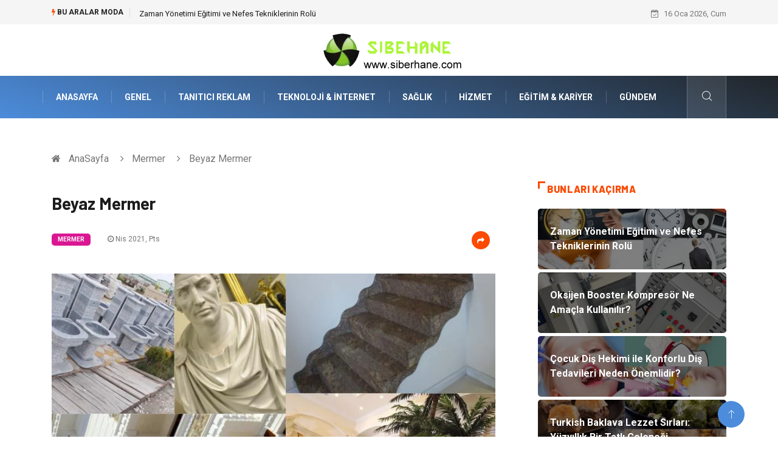

--- FILE ---
content_type: text/html; charset=UTF-8
request_url: https://www.siberhane.com/mermer/beyaz-mermer
body_size: 6253
content:
<!DOCTYPE html><html lang="tr"><head><meta charset="utf-8"/> <title>Beyaz Mermer: SiberHane</title> <meta name="description" content="Mermer Renkleri ve ÖzellikleriBeyaz mermer modelimiz firmamızda en çok tercih edilen modeller arasındadır"/><meta http-equiv="X-UA-Compatible" content="IE=edge"/><meta name="viewport" content="width=device-width, initial-scale=1, shrink-to-fit=no"/><meta name="author" content="www.siberhane.com"/><meta name="publisher" content="www.siberhane.com"/><link rel="preload" as="image" href="https://www.siberhane.com/asset/img/logo.png"/><link rel="dns-prefetch" href="//fonts.googleapis.com">  <link rel="canonical" href="https://www.siberhane.com/mermer/beyaz-mermer"/> <link rel="shortcut icon" type="image/png" href="https://www.siberhane.com/asset/img/logo.png"/> <link rel="preload" as="font" href="/asset/fonts/iconfont.ttf?6bbhls" type="font/woff2" crossorigin="anonymous"/> <link rel="preload" as="font" href="/asset/fonts/fontawesome-webfont.woff2?v=4.6.3" type="font/woff2" crossorigin="anonymous"/> <style> :root { --my-webkit-linear-gradient: -webkit-linear-gradient(70deg, #4c8cdb 0%,#212529 100%); --my-o-linear-gradient: -o-linear-gradient(70deg, #4c8cdb 0%,#212529 100%); --my-linear-gradient: linear-gradient(20deg,#4c8cdb 0%,#212529); } </style> <link rel="stylesheet" href="https://www.siberhane.com/asset/css/bootstrap.min.css"/> <link rel="stylesheet" href="https://www.siberhane.com/asset/css/iconfonts.min.css"/> <link rel="stylesheet" href="https://www.siberhane.com/asset/css/font-awesome.min.css"/> <link rel="stylesheet" href="https://www.siberhane.com/asset/css/owl.carousel.min.css"/> <link rel="stylesheet" href="https://www.siberhane.com/asset/css/owl.theme.default.min.css"/> <link rel="stylesheet" href="https://www.siberhane.com/asset/css/magnific-popup.min.css"/> <link rel="stylesheet" href="https://www.siberhane.com/asset/css/animate.min.css"> <link rel="stylesheet" href="https://www.siberhane.com/asset/css/style.min.css"/> <link rel="stylesheet" href="https://www.siberhane.com/asset/css/responsive.min.css"/> <link rel="stylesheet" href="https://www.siberhane.com/asset/css/colorbox.min.css"/>  </head><body> <div class="trending-bar trending-light d-md-block"> <div class="container"> <div class="row justify-content-between"> <div class="col-md-9 text-center text-md-left"> <p class="trending-title"><i class="tsicon fa fa-bolt"></i> Bu aralar Moda</p> <div id="trending-slide" class="owl-carousel owl-theme trending-slide"> <div class="item"> <div class="post-content"> <span class="post-title title-small"> <a href="https://www.siberhane.com/egitim-kariyer/zaman-yonetimi-egitimi-ve-nefes-tekniklerinin-rolu">Zaman Yönetimi Eğitimi ve Nefes Tekniklerinin Rolü</a> </span> </div> </div> <div class="item"> <div class="post-content"> <span class="post-title title-small"> <a href="https://www.siberhane.com/genel/oksijen-booster-kompresor-ne-amacla-kullanilir">Oksijen Booster Kompresör Ne Amaçla Kullanılır?</a> </span> </div> </div> <div class="item"> <div class="post-content"> <span class="post-title title-small"> <a href="https://www.siberhane.com/saglik/cocuk-dis-hekimi-ile-konforlu-dis-tedavileri-neden-onemlidir">Çocuk Diş Hekimi ile Konforlu Diş Tedavileri Neden Önemlidir?</a> </span> </div> </div> <div class="item"> <div class="post-content"> <span class="post-title title-small"> <a href="https://www.siberhane.com/gida/turkish-baklava-lezzet-sirlari-yuzyillik-bir-tatli-gelenegi">Turkish Baklava Lezzet Sırları: Yüzyıllık Bir Tatlı Geleneği</a> </span> </div> </div> <div class="item"> <div class="post-content"> <span class="post-title title-small"> <a href="https://www.siberhane.com/makine/grease-trap-sistemleri-atik-su-aritiminda-nasil-calisir">Grease Trap Sistemleri Atık Su Arıtımında Nasıl Çalışır?</a> </span> </div> </div> </div> </div> <div class="col-md-3 text-md-right text-center"> <div class="ts-date"> <i class="fa fa-calendar-check-o"></i> 16 Oca 2026, Cum </div> </div> </div> </div> </div><header id="header" class="header"> <div class="container"> <div class="row align-items-center justify-content-between"> <div class="col-md-12 col-sm-12"> <div class="logo text-center"> <a href="https://www.siberhane.com/" title="SiberHane Blog"> <img loading="lazy" width="240" height="83" src="https://www.siberhane.com/asset/img/logo.png" alt="Siberhane.com Logo"> </a> </div> </div> </div> </div></header><div class="main-nav clearfix"> <div class="container"> <div class="row justify-content-between"> <nav class="navbar navbar-expand-lg col-lg-11"> <div class="site-nav-inner float-left"> <button class="navbar-toggler" type="button" data-toggle="collapse" data-target="#navbarSupportedContent" aria-controls="navbarSupportedContent" aria-expanded="true" aria-label="Toggle navigation"> <span class="fa fa-bars"></span> </button> <div id="navbarSupportedContent" class="collapse navbar-collapse navbar-responsive-collapse"> <ul class="nav navbar-nav"> <li> <a href="https://www.siberhane.com/">AnaSayfa</a> </li> <li><a href="https://www.siberhane.com/genel">Genel</a></li> <li><a href="https://www.siberhane.com/tanitici-reklam">Tanıtıcı Reklam</a></li> <li><a href="https://www.siberhane.com/teknoloji-internet">Teknoloji &amp; İnternet</a></li> <li><a href="https://www.siberhane.com/saglik">Sağlık</a></li> <li><a href="https://www.siberhane.com/hizmet">Hizmet</a></li> <li><a href="https://www.siberhane.com/egitim-kariyer">Eğitim &amp; Kariyer</a></li> <li><a href="https://www.siberhane.com/gundem">Gündem</a></li> </ul> </div> </div> </nav> <div class="col-lg-1 text-right nav-social-wrap"> <div class="nav-search"> <a href="#search-popup" class="xs-modal-popup"> <i class="icon icon-search1"></i> </a> </div> <div class="zoom-anim-dialog mfp-hide modal-searchPanel ts-search-form" id="search-popup"> <div class="modal-dialog modal-lg"> <div class="modal-content"> <div class="xs-search-panel"> <form class="ts-search-group" action="https://www.siberhane.com/search" method="get"> <div class="input-group"> <input type="search" class="form-control" name="q" required="" placeholder="Bir kelime veya cümle yazın" value="" oninvalid="this.setCustomValidity('Bir kelime veya cümle yazmalısınız')" oninput="this.setCustomValidity('')" /> <button class="input-group-btn search-button"> <i class="icon icon-search1"></i> </button> <button type="submit" class="btn btn-default btn-block btn-warning-fill-sqr"><i class="fa fa-search"></i> ARA</button> </div> </form> </div> </div> </div> </div> </div> </div> </div></div> <div class="gap-30 d-none d-block"></div> <div class="breadcrumb-section"> <div class="container"> <div class="row"> <div class="col-12"> <ol class="breadcrumb"> <li> <i class="fa fa-home"></i> <a href="https://www.siberhane.com/">AnaSayfa</a> </li> <li> <i class="fa fa-angle-right"></i> <a href="https://www.siberhane.com/mermer">Mermer</a> </li> <li><i class="fa fa-angle-right"></i> Beyaz Mermer</li> </ol> </div> </div> </div> </div> <section class="main-content pt-0"> <div class="container"> <div class="row ts-gutter-30"> <div class="col-lg-8"> <div class="single-post"> <div class="post-header-area"> <h1 class="post-title title-lg">Beyaz Mermer</h1> <ul class="post-meta"> <li> <a href="https://www.siberhane.com/mermer" class="post-cat fashion">Mermer</a> </li> <li><i class="fa fa-clock-o"></i> Nis 2021, Pts</li> <li class="social-share"> <i class="shareicon fa fa-share"></i> <ul class="social-list"> <li><a data-social="facebook" class="facebook" target="_blank" href="https://www.facebook.com/sharer/sharer.php?u=https://www.siberhane.com/mermer/beyaz-mermer" title="Facebook'ta Paylaş"><i class="fa fa-facebook"></i></a></li> <li><a data-social="twitter" class="twitter" href="https://twitter.com/home?status=https://www.siberhane.com/mermer/beyaz-mermer" title="X'de Paylaş"><i class="fa ">X</i></a></li> <li><a data-social="linkedin" class="linkedin" href="https://www.linkedin.com/cws/share?url=https://www.siberhane.com/mermer/beyaz-mermer" title="Linkedin'de Paylaş "><i class="fa fa-linkedin"></i></a></li> <li><a data-social="pinterest" class="pinterest" href="https://pinterest.com/pin/create/link/?url=https://www.siberhane.com/mermer/beyaz-mermer" title="Pinterest'te Paylaş"><i class="fa fa-pinterest-p"></i></a></li> </ul> </li> </ul> </div> <div class="post-content-area"> <div class="post-media mb-20"> <a href="https://www.siberhane.com/asset/image/article/granices005.webp"" class="gallery-popup cboxElement"> <img loading="lazy" width="800" height="480" class="img-fluid" src="https://www.siberhane.com/asset/image/article/granices005.webp" alt="Beyaz Mermer"> </a> </div> <h2>Mermer Renkleri ve Özellikleri</h2><p>Beyaz mermer modelimiz firmamızda en çok tercih edilen modeller arasındadır. Sade ve şık görüntüye sahip olan beyaz mermer rahat kullanım isteyen kişiler için oldukça ideal bir seçimdir. Leke tutmayan ve kolay temizlenen yapısı ile sizi asla yormaz. Firmamız bu anlamda en kaliteli ürünleri kullanmakta ve siz değerli müşterilerimizin memnuniyeti için çalışmaktadır. Ürünlerimizde kaliteyi baz alarak çalışmalarımızı yürütmekteyiz. Firmamız gerçek mermer ve ithal mermer gibi bir çok çeşit ürünü bir arada bulundurmaktadır. Aradığınız her çeşit mermer modelini firmamızda bulabilmeniz mümkündür. Fiyat bilgisi ve diğer ürün çeşitlerini görmek için adresini ziyaret edebilirsiniz. Bilgi almak için çağrı merkezimize de ulaşabilir ve sorunsuz hizmet alabilirsiniz. Uzun yıllardır sektörde hizmet veren ve en iyisi olmak için daima kendini geliştiren, sizlerin en iyi hizmeti alabilmesi adına en kaliteli ekipmanlar ile çalışarak iyi bir hizmet sunmaya devam etmektedir.</p><h3>Mermer Fiyatları</h3><p>Mermer renkleri mermer türüne göre değişiklik göstermektedir. Bir çok çeşit mermer türü bulunmaktadır ve bej, beyaz, siyah, kırmızı, yeşil gibi çok renk seçenekleri mevcuttur. Aradığınız her türde ve renkte mermer çeşitleri için Granices.com adresimize girerek diğer mermer modellerine bakabilirsiniz. Mermer malzemesi bir çok alanda sıklıkla kullanılmaktır, bunlardan bazıları; tezgah, lavabo, zemin ve döşeme, salon ve merdiven gibi yerlerde kullanılmaktadır. Mermer oldukça sağlam ve dayanıklı bir malzemedir. Su geçirmez, kırılmaz, çizilmez ve temizlemesi kolaydır bu sebepten bir çok yerde kullanmak için ideal bir malzemedir. Renk seçenekleri ve bir çok modele sahiptir bu sebepten istediğiniz her mermer modelini bulabilmeniz mümkündür. Mermer Fiyatları ürünün türüne ve boyutuna göre değişiklik göstermektedir. Bir çok farklı alanda kullanılmak için çeşitlendirilmiş mermerler bulunmaktadır. </p> </div> <div class="post-footer"> <div class="gap-30"></div> <div class="related-post"> <h2 class="block-title"> <span class="title-angle-shap"> Neler Var</span> </h2> <div class="row"> <div class="col-md-4"> <div class="post-block-style"> <div class="post-thumb"> <a href="https://www.siberhane.com/genel/uluslararasi-tasimacilik-nedir"> <img loading="lazy" width="255" height="153" class="img-fluid" src="https://www.siberhane.com/asset/image/article/thumb/255/255x-uluslararasınaklye-4-lu-3.webp" alt="Uluslararası Taşımacılık Nedir?"> </a> <div class="grid-cat"> <a class="post-cat tech" href="https://www.siberhane.com/genel">Genel</a> </div> </div> <div class="post-content"> <h3 class="post-title"> <a href="https://www.siberhane.com/genel/uluslararasi-tasimacilik-nedir">Uluslararası Taşımacılık Nedir?</a> </h3> <div class="post-meta mb-7 p-0"> <span class="post-date"><i class="fa fa-clock-o"></i> 08 Oca 2026, Per</span> </div> </div> </div> </div> <div class="col-md-4"> <div class="post-block-style"> <div class="post-thumb"> <a href="https://www.siberhane.com/teknoloji-internet/ai-fotograf-duzenleme-araclari-insan-dokunusunu-ne-kadar-yakaliyor"> <img loading="lazy" width="255" height="153" class="img-fluid" src="https://www.siberhane.com/asset/image/article/thumb/255/255x-aiphotomaster005.webp" alt="AI Fotoğraf Düzenleme Araçları İnsan Dokunuşunu Ne Kadar Yakalıyor?"> </a> <div class="grid-cat"> <a class="post-cat tech" href="https://www.siberhane.com/teknoloji-internet">Teknoloji & İnternet</a> </div> </div> <div class="post-content"> <h3 class="post-title"> <a href="https://www.siberhane.com/teknoloji-internet/ai-fotograf-duzenleme-araclari-insan-dokunusunu-ne-kadar-yakaliyor">AI Fotoğraf Düzenleme Araçları İnsan Dokunuşunu Ne Kadar Yakalıyor?</a> </h3> <div class="post-meta mb-7 p-0"> <span class="post-date"><i class="fa fa-clock-o"></i> 29 Ara 2025, Pts</span> </div> </div> </div> </div> <div class="col-md-4"> <div class="post-block-style"> <div class="post-thumb"> <a href="https://www.siberhane.com/dekorasyon/anahtar-teslim-ic-mimari-malzeme-secimini-nasil-planlar"> <img loading="lazy" width="255" height="153" class="img-fluid" src="https://www.siberhane.com/asset/image/article/thumb/255/255x-osoanahtarteslim002.webp" alt="Anahtar Teslim İç Mimari malzeme seçimini nasıl planlar?"> </a> <div class="grid-cat"> <a class="post-cat tech" href="https://www.siberhane.com/dekorasyon">Dekorasyon</a> </div> </div> <div class="post-content"> <h3 class="post-title"> <a href="https://www.siberhane.com/dekorasyon/anahtar-teslim-ic-mimari-malzeme-secimini-nasil-planlar">Anahtar Teslim İç Mimari malzeme seçimini nasıl planlar?</a> </h3> <div class="post-meta mb-7 p-0"> <span class="post-date"><i class="fa fa-clock-o"></i> 23 Ara 2025, Sal</span> </div> </div> </div> </div> </div> </div> <div class="gap-30"></div> <div class="gap-50 d-none d-md-block"></div> </div> </div> </div> <div class="col-lg-4"> <div class="sidebar"> <div class="sidebar-widget"> <h2 class="block-title"> <span class="title-angle-shap"> Bunları Kaçırma</span> </h2> <div class="ts-category"> <ul class="ts-category-list"> <li> <a href="https://www.siberhane.com/egitim-kariyer/zaman-yonetimi-egitimi-ve-nefes-tekniklerinin-rolu" style="background-image: url(https://www.siberhane.com/asset/image/article/thumb/350/350x-zamanyonetimi-4-lu-3.webp)"> <span style="white-space: inherit;"> Zaman Yönetimi Eğitimi ve Nefes Tekniklerinin Rolü</span> </a> </li> <li> <a href="https://www.siberhane.com/genel/oksijen-booster-kompresor-ne-amacla-kullanilir" style="background-image: url(https://www.siberhane.com/asset/image/article/thumb/350/350x-Oksijen-Booster-Kompresor01.webp)"> <span style="white-space: inherit;"> Oksijen Booster Kompresör Ne Amaçla Kullanılır?</span> </a> </li> <li> <a href="https://www.siberhane.com/saglik/cocuk-dis-hekimi-ile-konforlu-dis-tedavileri-neden-onemlidir" style="background-image: url(https://www.siberhane.com/asset/image/article/thumb/350/350x-dentistcocuk002.webp)"> <span style="white-space: inherit;"> Çocuk Diş Hekimi ile Konforlu Diş Tedavileri Neden Önemlidir?</span> </a> </li> <li> <a href="https://www.siberhane.com/gida/turkish-baklava-lezzet-sirlari-yuzyillik-bir-tatli-gelenegi" style="background-image: url(https://www.siberhane.com/asset/image/article/thumb/350/350x-grandbazaarinturkey-turkish-desserts-02.webp)"> <span style="white-space: inherit;"> Turkish Baklava Lezzet Sırları: Yüzyıllık Bir Tatlı Geleneği</span> </a> </li> <li> <a href="https://www.siberhane.com/makine/grease-trap-sistemleri-atik-su-aritiminda-nasil-calisir" style="background-image: url(https://www.siberhane.com/asset/image/article/thumb/350/350x-yongrad-03yenii.webp)"> <span style="white-space: inherit;"> Grease Trap Sistemleri Atık Su Arıtımında Nasıl Çalışır?</span> </a> </li> </ul> </div> </div> <div class="sidebar-widget social-widget"> <h2 class="block-title"> <span class="title-angle-shap"> Kategoriler</span> </h2> <ul class="ts-social-list" style="overflow-y: scroll;height: 15vw;"> <li><a href="https://www.siberhane.com/genel">Genel </a></li> <li><a href="https://www.siberhane.com/tanitici-reklam">Tanıtıcı Reklam </a></li> <li><a href="https://www.siberhane.com/teknoloji-internet">Teknoloji &amp; İnternet </a></li> <li><a href="https://www.siberhane.com/saglik">Sağlık </a></li> <li><a href="https://www.siberhane.com/hizmet">Hizmet </a></li> <li><a href="https://www.siberhane.com/egitim-kariyer">Eğitim &amp; Kariyer </a></li> <li><a href="https://www.siberhane.com/gundem">Gündem </a></li> <li><a href="https://www.siberhane.com/hukuk">Hukuk </a></li> <li><a href="https://www.siberhane.com/moda">Moda </a></li> <li><a href="https://www.siberhane.com/saglikli-yasam">Sağlıklı Yaşam </a></li> <li><a href="https://www.siberhane.com/guzellik-bakim">Güzellik &amp; Bakım </a></li> <li><a href="https://www.siberhane.com/otomotiv">Otomotiv </a></li> <li><a href="https://www.siberhane.com/tatil">Tatil </a></li> <li><a href="https://www.siberhane.com/giyim">Giyim </a></li> <li><a href="https://www.siberhane.com/dekorasyon">Dekorasyon </a></li> <li><a href="https://www.siberhane.com/makine">Makine </a></li> <li><a href="https://www.siberhane.com/bilgisayar-yazilim">Bilgisayar & Yazılım </a></li> <li><a href="https://www.siberhane.com/alisveris">Alışveriş </a></li> <li><a href="https://www.siberhane.com/yeme-icme">Yeme &amp; İçme </a></li> <li><a href="https://www.siberhane.com/gida">Gıda </a></li> <li><a href="https://www.siberhane.com/muzik">Müzik </a></li> <li><a href="https://www.siberhane.com/genclik-eglence">Gençlik &amp; Eğlence </a></li> <li><a href="https://www.siberhane.com/spor">Spor </a></li> <li><a href="https://www.siberhane.com/finans-ekonomi">Finans&amp; Ekonomi </a></li> <li><a href="https://www.siberhane.com/keyif-hobi">Keyif &amp; Hobi </a></li> <li><a href="https://www.siberhane.com/anne-cocuk">Anne &amp; Çocuk </a></li> <li><a href="https://www.siberhane.com/organizasyon">Organizasyon </a></li> <li><a href="https://www.siberhane.com/gayrimenkul">Gayrimenkul </a></li> <li><a href="https://www.siberhane.com/genel-kultur">Genel Kültür </a></li> <li><a href="https://www.siberhane.com/ev-isleri">Ev İşleri </a></li> <li><a href="https://www.siberhane.com/emlak">Emlak </a></li> <li><a href="https://www.siberhane.com/evlilik-rehberi">Evlilik Rehberi </a></li> <li><a href="https://www.siberhane.com/mobilya">Mobilya </a></li> <li><a href="https://www.siberhane.com/goz-sagligi">göz sağlığı </a></li> <li><a href="https://www.siberhane.com/astroloji">Astroloji </a></li> <li><a href="https://www.siberhane.com/sigorta">Sigorta </a></li> <li><a href="https://www.siberhane.com/cam">Cam </a></li> <li><a href="https://www.siberhane.com/mermer">Mermer </a></li> <li><a href="https://www.siberhane.com/bebek-giyim">Bebek Giyim </a></li> <li><a href="https://www.siberhane.com/veteriner">Veteriner </a></li> <li><a href="https://www.siberhane.com/oglak-burcu-kadini">oğlak burcu kadını </a></li> <li><a href="https://www.siberhane.com/akne-sorunu">akne sorunu </a></li> <li><a href="https://www.siberhane.com/cadir">Çadır </a></li> <li><a href="https://www.siberhane.com/yazi-tahtalari">Yazı Tahtaları </a></li> <li><a href="https://www.siberhane.com/pet-malzemeleri">Pet Malzemeleri </a></li> </ul> </div> <div class="sidebar-widget social-widget"> <h2 class="block-title"> <span class="title-angle-shap"> Paylaş</span> </h2> <div class="sidebar-social"> <ul class="ts-social-list"> <li class="ts-facebook"> <a rel="nofollow external noreferrer" target="_blank" href="https://www.facebook.com/sharer/sharer.php?u=https://www.siberhane.com/mermer/beyaz-mermer" > <i class="tsicon fa fa-facebook"></i> <div class="count"> <b>Facebook</b> </div> </a> </li> <li class="ts-twitter"> <a rel="nofollow external noreferrer" target="_blank" href="https://twitter.com/home?status=https://www.siberhane.com/mermer/beyaz-mermer" > <i class="tsicon fa ">X</i> <div class="count"> <b>X / Twitter</b> </div> </a> </li> <li class="ts-youtube"> <a rel="nofollow external noreferrer" target="_blank" href="https://pinterest.com/pin/create/link/?url=https://www.siberhane.com/mermer/beyaz-mermer" > <i class="tsicon fa fa-pinterest"></i> <div class="count"> <b>Pinterest</b> </div> </a> </li> <li class="ts-linkedin"> <a rel="nofollow external noreferrer" target="_blank" href="https://www.linkedin.com/cws/share?url=https://www.siberhane.com/mermer/beyaz-mermer" > <i class="tsicon fa fa-linkedin"></i> <div class="count"> <b>Linkedin</b> </div> </a> </li> </ul> </div></div> <div class="sidebar-widget featured-tab post-tab mb-20"> <h2 class="block-title"> <span class="title-angle-shap"> Popüler</span> </h2> <div class="row"> <div class="col-12"> <div class="tab-content"> <div class="tab-pane active animated fadeInRight" id="post_tab_b"> <div class="list-post-block"> <ul class="list-post"> <li> <div class="post-block-style media"> <div class="post-thumb"> <a href="https://www.siberhane.com/egitim-kariyer/online-almanca-kurslari-nereden-bulunur"> <img loading="lazy" width="85" height="85" class="img-fluid" src="https://www.siberhane.com/asset/image/article/thumb/85x85/85x85-fl-deut004.webp" alt="Online Almanca Kursları Nereden Bulunur?" /> </a> <span class="tab-post-count"> <i class="fa fa-eye"></i></span> </div> <div class="post-content media-body"> <div class="grid-category"> <a class="post-cat tech-color" href="https://www.siberhane.com/egitim-kariyer">Eğitim &amp; Kariyer</a> </div> <h3 class="post-title"> <a href="https://www.siberhane.com/egitim-kariyer/online-almanca-kurslari-nereden-bulunur">Online Almanca Kursları Nereden Bulunur?</a> </h3> <div class="post-meta mb-7"> <span class="post-date"><i class="fa fa-clock-o"></i> 30 May 2022, Pts</span> </div> </div> </div> </li> <li> <div class="post-block-style media"> <div class="post-thumb"> <a href="https://www.siberhane.com/muzik/reklamlarda-anlatim-bicimi-turleri"> <img loading="lazy" width="85" height="85" class="img-fluid" src="https://www.siberhane.com/asset/image/article/thumb/85x85/85x85-reklam.webp" alt="Reklamlarda Anlatım Biçimi Türleri" /> </a> <span class="tab-post-count"> <i class="fa fa-eye"></i></span> </div> <div class="post-content media-body"> <div class="grid-category"> <a class="post-cat tech-color" href="https://www.siberhane.com/muzik">Müzik</a> </div> <h3 class="post-title"> <a href="https://www.siberhane.com/muzik/reklamlarda-anlatim-bicimi-turleri">Reklamlarda Anlatım Biçimi Türleri</a> </h3> <div class="post-meta mb-7"> <span class="post-date"><i class="fa fa-clock-o"></i> 18 Mar 2013, Pts</span> </div> </div> </div> </li> <li> <div class="post-block-style media"> <div class="post-thumb"> <a href="https://www.siberhane.com/finans-ekonomi/konut-kredisi-basvurusunda-bulunma-sartlari-nelerdir"> <img loading="lazy" width="85" height="85" class="img-fluid" src="https://www.siberhane.com/asset/image/article/thumb/85x85/85x85-konutkredisi-b358a2008.webp" alt="Konut Kredisi Başvurusunda Bulunma Şartları Nelerdir?" /> </a> <span class="tab-post-count"> <i class="fa fa-eye"></i></span> </div> <div class="post-content media-body"> <div class="grid-category"> <a class="post-cat tech-color" href="https://www.siberhane.com/finans-ekonomi">Finans&amp; Ekonomi</a> </div> <h3 class="post-title"> <a href="https://www.siberhane.com/finans-ekonomi/konut-kredisi-basvurusunda-bulunma-sartlari-nelerdir">Konut Kredisi Başvurusunda Bulunma Şartları Nelerdir?</a> </h3> <div class="post-meta mb-7"> <span class="post-date"><i class="fa fa-clock-o"></i> 07 Ağu 2014, Per</span> </div> </div> </div> </li> <li> <div class="post-block-style media"> <div class="post-thumb"> <a href="https://www.siberhane.com/tanitici-reklam/yaz-geldi-pike-takiminizi-secmelisiniz"> <img loading="lazy" width="85" height="85" class="img-fluid" src="https://www.siberhane.com/asset/image/article/thumb/85x85/85x85-4-4.webp" alt="Yaz Geldi Pike Takımınızı Seçmelisiniz" /> </a> <span class="tab-post-count"> <i class="fa fa-eye"></i></span> </div> <div class="post-content media-body"> <div class="grid-category"> <a class="post-cat tech-color" href="https://www.siberhane.com/tanitici-reklam">Tanıtıcı Reklam</a> </div> <h3 class="post-title"> <a href="https://www.siberhane.com/tanitici-reklam/yaz-geldi-pike-takiminizi-secmelisiniz">Yaz Geldi Pike Takımınızı Seçmelisiniz</a> </h3> <div class="post-meta mb-7"> <span class="post-date"><i class="fa fa-clock-o"></i> 12 Ağu 2015, Çar</span> </div> </div> </div> </li> <li> <div class="post-block-style media"> <div class="post-thumb"> <a href="https://www.siberhane.com/giyim/kaliteli-ve-sik-mayokini-modelleri"> <img loading="lazy" width="85" height="85" class="img-fluid" src="https://www.siberhane.com/asset/image/article/thumb/85x85/85x85-mayokini4.webp" alt="Kaliteli ve Şık Mayokini Modelleri" /> </a> <span class="tab-post-count"> <i class="fa fa-eye"></i></span> </div> <div class="post-content media-body"> <div class="grid-category"> <a class="post-cat tech-color" href="https://www.siberhane.com/giyim">Giyim</a> </div> <h3 class="post-title"> <a href="https://www.siberhane.com/giyim/kaliteli-ve-sik-mayokini-modelleri">Kaliteli ve Şık Mayokini Modelleri</a> </h3> <div class="post-meta mb-7"> <span class="post-date"><i class="fa fa-clock-o"></i> 07 May 2021, Cum</span> </div> </div> </div> </li> </ul> </div> </div> </div> </div> </div> </div> </div> </div> </div> </div> </section> <section class="trending-slider full-width no-padding"> <div class="container"> <div class="row ts-gutter-30"> <div class="col-lg-8 col-md-12"> <h2 class="block-title"> <span class="title-angle-shap"> MİNİ KONU </span> </h2> </div> </div> </div> <div class="ts-grid-box"> <div class="owl-carousel" id="fullbox-slider"> <div class="item post-overaly-style post-lg" style="background-image:url(https://www.siberhane.com/asset/image/article/sce-Elektronik-komponent-001.webp)"> <a href="https://www.siberhane.com/genel/elektronik-kart-tasarimi-temel-adimlari" title="Elektronik Kart Tasarımı Temel Adımları" class="image-link">&nbsp;</a> <div class="overlay-post-content"> <div class="post-content"> <div class="grid-category"> <a class="post-cat lifestyle" href="https://www.siberhane.com/genel">Genel</a> </div> <h3 class="post-title title-md"> <a href="https://www.siberhane.com/genel/elektronik-kart-tasarimi-temel-adimlari">Elektronik Kart Tasarımı Temel Adımları</a> </h3> </div> </div> </div> <div class="item post-overaly-style post-lg" style="background-image:url(https://www.siberhane.com/asset/image/article/onlinecocukpsikolog-4-lu-1.webp)"> <a href="https://www.siberhane.com/saglikli-yasam/online-cocuk-psikolog-hizmetlerinin-avantajlari" title="Online Çocuk Psikolog Hizmetlerinin Avantajları" class="image-link">&nbsp;</a> <div class="overlay-post-content"> <div class="post-content"> <div class="grid-category"> <a class="post-cat lifestyle" href="https://www.siberhane.com/saglikli-yasam">Sağlıklı Yaşam</a> </div> <h3 class="post-title title-md"> <a href="https://www.siberhane.com/saglikli-yasam/online-cocuk-psikolog-hizmetlerinin-avantajlari">Online Çocuk Psikolog Hizmetlerinin Avantajları</a> </h3> </div> </div> </div> <div class="item post-overaly-style post-lg" style="background-image:url(https://www.siberhane.com/asset/image/article/arksoft-02yenii.webp)"> <a href="https://www.siberhane.com/bilgisayar-yazilim/ozel-yazilim-gelistirme-ile-is-sureclerinde-verimlilik-artisi" title="Özel Yazılım Geliştirme ile İş Süreçlerinde Verimlilik Artışı" class="image-link">&nbsp;</a> <div class="overlay-post-content"> <div class="post-content"> <div class="grid-category"> <a class="post-cat lifestyle" href="https://www.siberhane.com/bilgisayar-yazilim">Bilgisayar & Yazılım</a> </div> <h3 class="post-title title-md"> <a href="https://www.siberhane.com/bilgisayar-yazilim/ozel-yazilim-gelistirme-ile-is-sureclerinde-verimlilik-artisi">Özel Yazılım Geliştirme ile İş Süreçlerinde Verimlilik Artışı</a> </h3> </div> </div> </div> <div class="item post-overaly-style post-lg" style="background-image:url(https://www.siberhane.com/asset/image/article/koleksiyonerlik-4-lu-1.webp)"> <a href="https://www.siberhane.com/genel/koleksiyonerlik-nedir-ve-neden-bu-kadar-ilgi-gorur" title="Koleksiyonerlik Nedir ve Neden Bu Kadar İlgi Görür?" class="image-link">&nbsp;</a> <div class="overlay-post-content"> <div class="post-content"> <div class="grid-category"> <a class="post-cat lifestyle" href="https://www.siberhane.com/genel">Genel</a> </div> <h3 class="post-title title-md"> <a href="https://www.siberhane.com/genel/koleksiyonerlik-nedir-ve-neden-bu-kadar-ilgi-gorur">Koleksiyonerlik Nedir ve Neden Bu Kadar İlgi Görür?</a> </h3> </div> </div> </div> </div> </div> </section> <div class="ts-copyright"> <div class="container"> <div class="row align-items-center justify-content-between"> <div class="col-12 text-center"> <div class="copyright-content text-light"> <p>&copy; 2026 SiberHane.com Tüm Hakları Saklıdır.</p> </div> </div> </div> </div></div><div class="top-up-btn"> <div class="backto" style="display: block;"> <a href="#" class="icon icon-arrow-up" ></a> </div></div> <script src="https://www.siberhane.com/asset/js/jquery.js"></script><script src="https://www.siberhane.com/asset/js/popper.min.js"></script><script src="https://www.siberhane.com/asset/js/bootstrap.min.js"></script><script src="https://www.siberhane.com/asset/js/jquery.magnific-popup.min.js"></script><script src="https://www.siberhane.com/asset/js/owl.carousel.min.js"></script><script src="https://www.siberhane.com/asset/js/jquery.colorbox.min.js"></script><script src="https://www.siberhane.com/asset/js/custom.min.js"></script> </body></html>